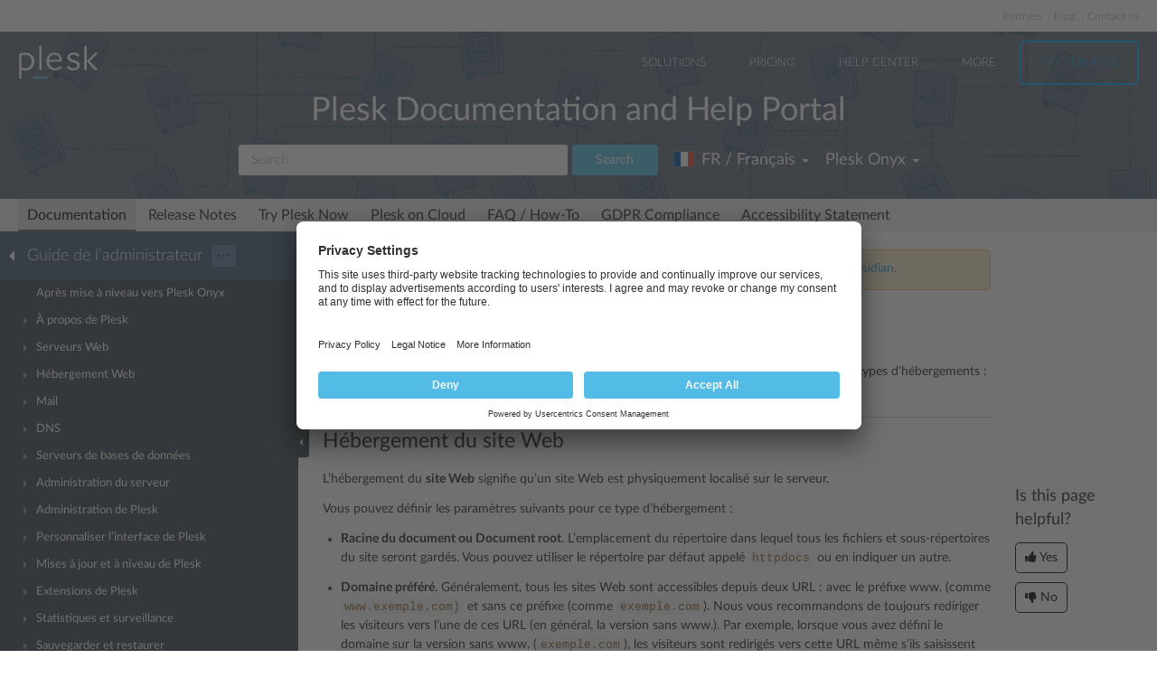

--- FILE ---
content_type: text/html
request_url: https://docs.plesk.com/fr-FR/onyx/administrator-guide/g%EF%BF%BD%EF%BF%BDrer-des-sites-web/sites-web-et-domaines/param%EF%BF%BD%EF%BF%BDtres-d%EF%BF%BD%EF%BF%BD%EF%BF%BDh%EF%BF%BD%EF%BF%BDbergement/param%EF%BF%BD%EF%BF%BDtres-g%EF%BF%BD%EF%BF%BDn%EF%BF%BD%EF%BF%BDraux/types-d%EF%BF%BD%EF%BF%BD%EF%BF%BDh%EF%BF%BD%EF%BF%BDbergements.72051/
body_size: 8798
content:

<!DOCTYPE html>
<html lang="fr">
  <head>
  <meta charset="utf-8">
  <title>Types d’hébergements | Plesk Onyx documentation
</title>
  <meta name="description" content="Le type d’hébergement définit le « comportement » du site Web. Plesk prend en charge ces trois types d’hébergements :...">
  <meta http-equiv="X-UA-Compatible" content="IE=edge,chrome=1">
  <meta name="viewport" content="width=device-width, initial-scale=1">
  <meta name="google-site-verification" content="kBcbWmRamPRsknsR2UKbYiZbOT3-KqIXmUDVq-W_qv4" />
  <meta name="google-site-verification" content="goNw19iZzxLeBS8jwwkDR6mBeC80bgbQdeHhrW_rJv8" />
  <meta name="google-site-verification" content="VNuivnIYeQLRynt4uvnmMXjLFrH8U2gNxQGh6L9app4" />
  <meta property="og:title" content="Types d’hébergements" />
  <meta property="og:type" content="article" />
  <meta property="og:locale" content="fr_FR" />
  <meta property="og:description" content="Le type d’hébergement définit le « comportement » du site Web. Plesk prend en charge ces trois types d’hébergements :..." />
  <meta property="og:image" content="https://docs.plesk.com/images/og_logo.jpg" />
  <meta property="og:image:width" content="200" />
  <meta property="og:image:height" content="200" />
  <meta property="og:image:alt" content="Plesk logo" />
  <meta name="twitter:card" content="summary">
  <meta name="twitter:site" content="@plesk">
  <meta name="twitter:title" content="Types d’hébergements">
    <meta property="og:url" content="https://docs.plesk.com/fr-FR/onyx/administrator-guide/72051/" />
  <link href="/fonts/Lato-Regular.woff2" rel="preload" type="font/woff2" as="font">
  <link href="/fonts/Lato-Bold.woff2" rel="preload" type="font/woff2" as="font">
  <link href="/fonts/Lato-Light.woff2" rel="preload" type="font/woff2" as="font">
  <link href="/fonts/fa-subset.woff2" rel="preload" type="font/woff2" as="font">
  <link rel="preconnect" href="http://www.google-analytics.com">
  <link rel="preconnect" href="http://www.googleadservices.com">
  <link rel="preconnect" href="https://www.googletagmanager.com">
  <link rel="preconnect" href="https://servedbyadbutler.com">
  <link rel="shortcut icon" href="/images/favicon.ico">
  <link rel="stylesheet" href="/css/main.css?31102022"><style>
    @font-face {
      font-family: 'Lato';
      font-style: normal;
      font-weight: 400;
      src: local('Lato Regular'), local('Lato-Regular'),
      url('/fonts/Lato-Regular.woff2') format('woff2'),
      url('/fonts/Lato-Regular.woff') format('woff');
      font-display: swap;
  }

  @font-face {
      font-family: 'Lato';
      font-style: normal;
      font-weight: 700;
      src: local('Lato Bold'), local('Lato-Bold'),
      url('/fonts/Lato-Bold.woff2') format('woff2'),
      url('/fonts/Lato-Bold.woff') format('woff');
      font-display: swap;

  }
  @font-face {
      font-family: 'Lato';
      font-style: normal;
      font-weight: 300;
      src: local('Lato Light'), local('Lato-Light'),
      url('/fonts/Lato-Light.woff2') format('woff2'),
      url('/fonts/Lato-Light.woff') format('woff');
      font-display: swap;
  }
  @font-face {
      font-family: 'fa-subset';
      src: url('/fonts/fa-subset.eot?12082020');
      src: url('/fonts/fa-subset.eot?12082020#iefix') format('embedded-opentype'),
      url('/fonts/fa-subset.woff2?12082020') format('woff2'),
      url('/fonts/fa-subset.woff?12082020') format('woff'),
      url('/fonts/fa-subset.ttf?12082020') format('truetype'),
      url('/fonts/fa-subset.svg?12082020#fa-subset') format('svg');
      font-weight: normal;
      font-style: normal;
      font-display: swap;
    }
  </style>
  <link rel="stylesheet" href="/css/perfect-scrollbar.css">
  <!-- Google tag (gtag.js) -->
  <script>
    window.dataLayer = window.dataLayer || [];
    function gtag(){dataLayer.push(arguments);}
  </script>
  <!-- Google Tag Manager -->
  <script>
    
    if (window.location.hostname === 'docs.plesk.com') {
      (function(w,d,s,l,i){w[l]=w[l]||[];w[l].push({'gtm.start':
      new Date().getTime(),event:'gtm.js'});var f=d.getElementsByTagName(s)[0],
      j=d.createElement(s),dl=l!='dataLayer'?'&l='+l:'';j.async=true;j.src=
      'https://www.googletagmanager.com/gtm.js?id='+i+dl;f.parentNode.insertBefore(j,f);
      })(window,document,'script','dataLayer','GTM-N3CGHBJ');
    }
  </script>
  <!-- End Google Tag Manager -->
</head>

  <body class="page--docs page-sidebar-on">
    <div class="page-overlay"></div>
    <div class="page-container">

      <div class="page-header-wrapper" id="page-header-wrapper">
  <div class="page-header">

    <div class="plsk-header">

      <div class="plsk-header__toolbar">
        <ul class="plsk-top-menu__list">
          <li class="plsk-top-menu__item"><a class="plsk-top-menu__link" href="https://www.plesk.com/partners/">Partners</a></li>
          <li class="plsk-top-menu__item"><a class="plsk-top-menu__link" href="https://www.plesk.com/blog/">Blog</a></li>
          <li class="plsk-top-menu__item"><a class="plsk-top-menu__link" href="https://www.plesk.com/contact-us/">Contact us</a></li>
        </ul>
      </div>

      <div class="plsk-header__inner">

        <div class="plsk-header__top">

          <div class="plsk-header__brand">
            <a class="plsk-header__logo" href="https://www.plesk.com"><img class="plsk-header__logo-img" src="/images/logo.svg" title="Plesk - The leading WebOps platform to run and grow applications, websites and hosting businesses." alt="Plesk" width="90" height="38"></a>
          </div>

          <div class="plsk-main-nav">
  <button class="plsk-main-nav__trigger" type="button" aria-label="Navigation by Plesk resources outside of documentation"><span></span></button>

  <div class="plsk-main-nav__container">

    <ul class="plsk-main-nav__list">
      <li class="plsk-main-nav__item plsk-main-nav__item--dropdown">
        <a class="plsk-main-nav__link">Solutions</a>
        <ul class="plsk-main-nav__list plsk-main-nav__list--subnav">
          <li class="plsk-main-nav__item"><a class="plsk-main-nav__link" href="https://www.plesk.com/developers">Developers</a></li>
          <li class="plsk-main-nav__item"><a class="plsk-main-nav__link" href="https://www.plesk.com/content-managers">Content Managers</a></li>
          <li class="plsk-main-nav__item"><a class="plsk-main-nav__link" href="https://www.plesk.com/agencies">Agencies</a></li>
          <li class="plsk-main-nav__item"><a class="plsk-main-nav__link" href="https://www.plesk.com/it-admins">IT Admins</a></li>
          <li class="plsk-main-nav__item plsk-main-nav__item--dropdown">
            <a class="plsk-main-nav__link" href="https://www.plesk.com/infrastructure-providers">Infrastructure Providers</a>
            <ul class="plsk-main-nav__list plsk-main-nav__list--subnav">
              <li class="plsk-main-nav__item"><a class="plsk-main-nav__link" href="https://www.plesk.com/infrastructure-providers/shared-hosters">Shared hosters</a></li>
              <li class="plsk-main-nav__item"><a class="plsk-main-nav__link" href="https://www.plesk.com/infrastructure-providers/vps-dedicated-hosters">VPS and Dedicated Hosters</a></li>
              <li class="plsk-main-nav__item"><a class="plsk-main-nav__link" href="https://www.plesk.com/infrastructure-providers/hyperscalers">Hyperscalers</a></li>
            </ul>
          </li>
        </ul>
      </li>
      <li class="plsk-main-nav__item"><a class="plsk-main-nav__link" href="https://www.plesk.com/pricing">Pricing</a></li>
      <li class="plsk-main-nav__item"><a class="plsk-main-nav__link" href="https://www.plesk.com/help-center">Help Center</a></li>
      <li class="plsk-main-nav__item plsk-main-nav__item--dropdown">
        <a class="plsk-main-nav__link">More</a>
        <ul class="plsk-main-nav__list plsk-main-nav__list--subnav">
          <li class="plsk-main-nav__item"><a class="plsk-main-nav__link" href="https://www.plesk.com/extensions">Extensions</a></li>
          <li class="plsk-main-nav__item"><a class="plsk-main-nav__link" href="https://www.plesk.com/university">University</a></li>
        </ul>
      </li>
      <li class="plsk-main-nav__item"><a class="plsk-main-nav__link plsk-main-nav__btn" href="https://page.plesk.com/plesk-onyx-free-download">Try For Free</a></li>
    </ul>

  </div>
</div>


        </div>

        <div class="plsk-main-heading">
  <h1 class="plsk-main-heading__title">Plesk Documentation and Help Portal</h1>
</div>


        <div class="plsk-header__bottom">
          <div class="plsk-header__actions">

            

<div class="plsk-header__search main-header-search">
  <form class="form-search" action="
  /fr-FR/onyx/search
  ">
    <div class="input-group">
      <input type="text" class="form-control" name="q" placeholder="Search" title="Search" aria-label="Search">
      
      <input type="hidden" name="v" value="onyx">
      
      
      <input type="hidden" name="b" value="administrator-guide">
      <input type="hidden" name="m" value="all">
      
      <span class="input-group-btn">
        <button type="submit" class="btn">Search</button>
      </span>
    </div>
  </form>
</div>


            <div class="plsk-header__selectors">
            <div class="main-header-selector">
  <span class="btn-group">
    <button class="btn dropdown-toggle" type="button">
      <i class="flag-icon-fr-fr"></i>
      <span class="r-name">FR / Français</span>
      <span class="caret"></span>
    </button>
    <ul class="dropdown-menu dropdown-menu-flip"><li class="direct" ><a href="/de-DE/onyx/administrator-guide/websiteverwaltung/websites-und-domains/hostingeinstellungen/allgemeine-einstellungen/hostingtypen.72051/">
            <i class="flag-icon-de-de"></i>DE / Deutsch</a>
            </li>
        <li class="direct" ><a href="/en-US/onyx/administrator-guide/website-management/websites-and-domains/hosting-settings/general-settings/hosting-types.72051/">
            <i class="flag-icon-en-us"></i>US / English</a>
            </li>
        <li class="direct" ><a href="/es-ES/onyx/administrator-guide/administraci%C3%B3n-de-sitios-web/sitios-web-y-dominios/configuraci%C3%B3n-de-hosting/configuraci%C3%B3n-general/tipos-de-hosting.72051/">
            <i class="flag-icon-es-es"></i>ES / Español</a>
            </li>
        
                <li class="active"><a href="/fr-FR/onyx/administrator-guide/g%C3%A9rer-des-sites-web/sites-web-et-domaines/param%C3%A8tres-d%E2%80%99h%C3%A9bergement/param%C3%A8tres-g%C3%A9n%C3%A9raux/types-d%E2%80%99h%C3%A9bergements.72051/"><i class="flag-icon-fr-fr"></i>FR / Français</a>
            </li>
        <li class="direct" ><a href="/it-IT/onyx/administrator-guide/gestione-del-sito-web/siti-web-e-domini/impostazioni-di-hosting/impostazioni-generali/tipi-di-hosting.72051/">
            <i class="flag-icon-it-it"></i>IT / Italiano</a>
            </li>
        <li class="direct" ><a href="/ja-JP/onyx/administrator-guide/%E3%82%A6%E3%82%A7%E3%83%96%E3%82%B5%E3%82%A4%E3%83%88%E7%AE%A1%E7%90%86/%E3%82%A6%E3%82%A7%E3%83%96%E3%82%B5%E3%82%A4%E3%83%88%E3%81%A8%E3%83%89%E3%83%A1%E3%82%A4%E3%83%B3/%E3%83%9B%E3%82%B9%E3%83%86%E3%82%A3%E3%83%B3%E3%82%B0%E8%A8%AD%E5%AE%9A/%E4%B8%80%E8%88%AC%E8%A8%AD%E5%AE%9A/%E3%83%9B%E3%82%B9%E3%83%86%E3%82%A3%E3%83%B3%E3%82%B0%E3%81%AE%E3%82%BF%E3%82%A4%E3%83%97.72051/">
            <i class="flag-icon-ja-jp"></i>JP / 日本語</a>
            </li>
        <li class="direct" ><a href="/ru-RU/onyx/administrator-guide/%D1%83%D0%BF%D1%80%D0%B0%D0%B2%D0%BB%D0%B5%D0%BD%D0%B8%D0%B5-%D1%81%D0%B0%D0%B9%D1%82%D0%B0%D0%BC%D0%B8/%D1%81%D0%B0%D0%B9%D1%82%D1%8B-%D0%B8-%D0%B4%D0%BE%D0%BC%D0%B5%D0%BD%D1%8B/%D0%BD%D0%B0%D1%81%D1%82%D1%80%D0%BE%D0%B9%D0%BA%D0%B8-%D1%85%D0%BE%D1%81%D1%82%D0%B8%D0%BD%D0%B3%D0%B0/%D0%BE%D0%B1%D1%89%D0%B8%D0%B5-%D0%BD%D0%B0%D1%81%D1%82%D1%80%D0%BE%D0%B9%D0%BA%D0%B8/%D1%82%D0%B8%D0%BF%D1%8B-%D1%85%D0%BE%D1%81%D1%82%D0%B8%D0%BD%D0%B3%D0%B0.72051/">
            <i class="flag-icon-ru-ru"></i>RU / Русский</a>
            </li>
        <li class="direct" ><a href="/zh-CN/onyx/administrator-guide/%E7%BD%91%E7%AB%99%E7%AE%A1%E7%90%86/%E7%BD%91%E7%AB%99%E4%B8%8E%E5%9F%9F%E5%90%8D/%E4%B8%BB%E6%9C%BA%E8%AE%BE%E7%BD%AE/%E9%80%9A%E7%94%A8%E8%AE%BE%E7%BD%AE/%E4%B8%BB%E6%9C%BA%E7%B1%BB%E5%9E%8B.72051/">
            <i class="flag-icon-zh-cn"></i>CN / 简体中文</a>
            </li>
        <li class="direct" ><a href="/zh-TW/onyx/administrator-guide/%E7%B6%B2%E7%AB%99%E7%AE%A1%E7%90%86/%E7%B6%B2%E7%AB%99%E8%88%87%E5%9F%9F%E5%90%8D/%E4%B8%BB%E6%A9%9F%E8%A8%AD%E5%AE%9A/%E9%80%9A%E7%94%A8%E8%A8%AD%E5%AE%9A/%E4%B8%BB%E6%A9%9F%E9%A1%9E%E5%9E%8B.72051/">
            <i class="flag-icon-zh-tw"></i>HK / 繁體中文</a>
            </li>
        </ul>
  </span>
</div>
            

<div class="main-header-selector">
  <span class="btn-group">
    <button class="btn dropdown-toggle" type="button">
      <span class="name">

Plesk Onyx

</span>
      <span class="caret"></span>
    </button>

    <ul class="dropdown-menu dropdown-menu-flip">
        
        
        <li >
            <a href="/fr-FR/obsidian/administrator-guide/g%C3%A9rer-des-sites-web/sites-web-et-domaines/param%C3%A8tres-d%E2%80%99h%C3%A9bergement/param%C3%A8tres-g%C3%A9n%C3%A9raux/types-d%E2%80%99h%C3%A9bergements.72051/">
        Plesk Obsidian </a>
        </li>
        
        
        <li  class="active">
            <a href="/fr-FR/onyx/administrator-guide/g%C3%A9rer-des-sites-web/sites-web-et-domaines/param%C3%A8tres-d%E2%80%99h%C3%A9bergement/param%C3%A8tres-g%C3%A9n%C3%A9raux/types-d%E2%80%99h%C3%A9bergements.72051/">
        Plesk Onyx </a>
        </li>
        
         
        <li >
          <a href="/fr-FR/archive/">Archived versions</a>
        </li>
    </ul>
  </span>
</div>

            </div>

          </div>
        </div>

        
      </div>
    </div>

    
    <div class="main-navigation-wrapper">
        <div class="r-main-navigation-toggle">
    <span class="menu-switch menu-switch-top">
      <span class="menu-switch-icon"></span>
    </span>
    <span class="main-navigation-current"></span>
  </div>
  <div class="main-navigation">
      <ul class="main-navigation__list">
        <li  class="active"><a href="/fr-FR/onyx/">Documentation</a></li>
        <li ><a href="/release-notes/onyx/change-log/">Release Notes</a></li>

        <li ><a href="/try-plesk-now/">Try Plesk Now</a></li>
        <li ><a href="/cloud/">Plesk on Cloud</a></li>
        <li ><a href="/fr-FR/onyx/faq/">FAQ / How-To</a></li>
        <li ><a href="/gdpr">GDPR Compliance</a></li>
        
        <li ><a href="/accessibility">Accessibility Statement</a></li>
      </ul>
  </div>

      
    </div>
    

  </div>
</div>


      <div class="page-main-wrapper">
        <div class="page-main">

          <div class="page-sidebar-wrapper page-sidebar-wrapper--left" id="left-sidebar" style="top: 363px">

  <div class="page-sidebar-toggler-wrapper">
    <div class="page-sidebar-toggler"></div>
  </div>
  <div class="r-page-sidebar-toggler-wrapper">
    <div class="r-page-sidebar-toggler">
      <span class="menu-switch menu-switch-left">
        <span class="menu-switch-icon"></span>
      </span>
    </div>
  </div>

  <div id="ps-page-sidebar" class="page-sidebar">
    <div class="page-sidebar-content">

      <div class="page-sidebar-header-wrapper">
        <div class="page-sidebar-header dropdown">

          <div class="page-sidebar-header-switcher-wrapper">
            <div class="page-sidebar-header-switcher">
              <span class="page-sidebar-header-title">
                <a class="back-link" href="/fr-FR/onyx"
                   aria-label="Go back to the list of Plesk guides"></a>
                  Guide de l’administrateur
              </span>
              <span class="page-sidebar-header-action">
                <button class="btn dropdown-toggle" type="button">···</button>
              </span>
            </div>
          </div>

          <ul class="dropdown-menu" role="menu">
            <!--li class="dropdown-header">For developers</li-->
            <!--li class="dropdown-header">For hosters/providers</li-->
            <!--li class="dropdown-header">For users</li-->
            
              
              

                
                
                

                

                

              
            
              
              
            
              
              

                
                
                

                

                

              

                
                
                

                

                

              

                
                
                

                

                

              

                
                
                

                

                

              
            
              
              

                
                
                

                

                

              

                
                
                

                

                

              

                
                
                

                

                

              

                
                
                

                

                

              

                
                
                

                

                

              

                
                
                

                

                

              

                
                
                

                

                

              

                
                
                

                

                

              

                
                
                

                

                

              
            
              
              

                
                
                

                

                

              

                
                
                

                

                

              

                
                
                

                

                

              

                
                
                

                

                

              

                
                
                

                

                

              

                
                
                

                

                

              
            
          </ul>
        </div>
      </div>

      <div class="page-sidebar-menu-wrapper">
      </div>

    </div>
  </div>
</div>


          <div class="page-content-wrapper-new">
            <div class="page-content">
              
              <div class="docs-alert docs-alert--warning">
  <div class="media">
    <div class="media__figure">
      <svg viewBox="0 0 32 32" width="16" height="16">
        <path fill="#feb534"
              d="M16,0C7.164,0,0,7.164,0,16s7.164,16,16,16c8.838,0,16-7.164,16-16S24.838,0,16,0z M18,24h-4v-4h4V24z  M18,18h-4V8h4V18z"></path>
      </svg>
    </div>
    <div class="media__body">
      This is documentation for Plesk Onyx.
      <a href="/fr-FR/obsidian/administrator-guide/g%C3%A9rer-des-sites-web/sites-web-et-domaines/param%C3%A8tres-d%E2%80%99h%C3%A9bergement/param%C3%A8tres-g%C3%A9n%C3%A9raux/types-d%E2%80%99h%C3%A9bergements.72051/">
        Go to documentation for the latest version, Plesk Obsidian.
      </a>
    </div>
  </div>
</div>
              
                <h1 class="heading1">Types d’hébergements<a class="anchor" href="#" title="Lien permanent vers ce titre"></a></h1>
    <div class="wy-grid-for-nav">

    
    

    <section data-toggle="wy-nav-shift" class="wy-nav-content-wrap">

      
      


      <div class="wy-nav-content">
        
        <div class="rst-content">
        
          
















          <div role="main" class="document" itemscope="itemscope" itemtype="http://schema.org/Article">
           <div itemprop="articleBody">
            
  <a id="hosting-types"></a>

<p>Le type d’hébergement définit le « comportement » du site Web. Plesk prend en charge ces trois types d’hébergements : <strong>Hébergement du site Web</strong>, <strong>Redirection</strong> et <strong>Aucun hébergement Web</strong>.</p>
<div class="section" id="website-hosting">
<span id="o72052"></span><h2 class="heading2">Hébergement du site Web<a class="anchor" href="#website-hosting" title="Lien permanent vers ce titre"></a>
</h2>
<p>L’hébergement du <strong>site Web</strong> signifie qu’un site Web est physiquement localisé sur le serveur.</p>
<p>Vous pouvez définir les paramètres suivants pour ce type d’hébergement :</p>
<ul>
<li>
<p class="first"><strong>Racine du document ou Document root</strong>. L’emplacement du répertoire dans lequel tous les fichiers et sous-répertoires du site seront gardés. Vous pouvez utiliser le répertoire par défaut appelé <code class="docutils literal notranslate"><span class="pre">httpdocs</span></code> ou en indiquer un autre.</p>
</li>
<li>
<p class="first"><strong>Domaine préféré</strong>. Généralement, tous les sites Web sont accessibles depuis deux URL : avec le préfixe www. (comme <code class="docutils literal notranslate"><span class="pre">www.exemple.com)</span></code> et sans ce préfixe (comme <code class="docutils literal notranslate"><span class="pre">exemple.com</span></code>). Nous vous recommandons de toujours rediriger les visiteurs vers l’une de ces URL (en général, la version sans www.). Par exemple, lorsque vous avez défini le domaine sur la version sans www. (<code class="docutils literal notranslate"><span class="pre">exemple.com</span></code>), les visiteurs sont redirigés vers cette URL même s’ils saisissent <code class="docutils literal notranslate"><span class="pre">www.exemple.com</span></code> dans leur navigateur.</p>
<p>Plesk utilise la redirection permanente du moteur de recherche HTTP 301 pour ce type de redirection, ce qui signifie que le référencement du moteur de recherche est conservé (domaine préféré). Si vous choisissez <strong>Aucun</strong> pour désactiver la redirection, les moteurs de recherche traiteront les deux versions de l’URL (avec et sans www) en tant qu’URL pour ces différents sites. Par conséquent, le référencement sera partagé entre les deux URL.</p>
</li>
</ul>
</div>
<div class="section" id="forwarding">
<span id="o72053"></span><h2 class="heading2">Redirection<a class="anchor" href="#forwarding" title="Lien permanent vers ce titre"></a>
</h2>
<p>Vous pouvez faire pointer un ou plusieurs noms de domaines vers le même site Web physique à l’aide de la redirection de noms de domaines. Cela permet de rediriger automatiquement les visiteurs depuis l’URL qu’ils saisissent dans leur navigateur vers un site avec une URL différente. Par exemple, les visiteurs du site <code class="docutils literal notranslate"><span class="pre">www.exemple.com</span></code> peuvent être redirigés vers le site <code class="docutils literal notranslate"><span class="pre">www.somedomain.tld</span></code>. Il existe deux types de redirections dans Plesk : la Redirection par cadre et la Redirection standard.</p>
</div>

<a id="standard-forwarding"></a>
<h1 class="heading1">Redirection standard<a class="anchor" href="#standard-forwarding" title="Lien permanent vers ce titre"></a>
</h1>
<p>Avec la <strong>Redirection standard</strong>, les utilisateurs qui ont été redirigés depuis une autre URL peuvent voir l’URL de destination dans la barre d’adresse du navigateur.</p>
<p>Vous pouvez choisir le type de redirection en fonction de la durée pendant laquelle vous comptez l’utiliser : Déplacé de façon permanente (code 301) ou Déplacé de façon temporaire (code 302). Ces codes correspondent aux codes de réponses que Plesk envoie aux navigateurs pour effectuer la redirection. Du point de vue du visiteur, le code de réponse utilisé n’a pas d’importance : dans les deux cas, il sera redirigé vers une URL de destination. Au niveau des moteurs de recherche, ce code définit comment le site redirigé doit être traité. Par ailleurs, le code affecte le référencement du site par le moteur de recherche.</p>
<ul>
<li>
<p class="first"><strong>Déplacé de façon permanente (code 301)</strong>.</p>
<div class="line-block">
<div class="line">Utilisez ce type de redirection si vous déplacez de façon permanente votre site et voulez en préserver le référencement par le moteur de recherche.</div>
<div class="line">Par exemple : si <code class="docutils literal notranslate"><span class="pre">exemple1.com</span></code> a été déplacé de façon permanente vers le domaine <code class="docutils literal notranslate"><span class="pre">exemple2.com</span></code>, le référencement n’est pas partagé entre <code class="docutils literal notranslate"><span class="pre">exemple1.com</span></code> et <code class="docutils literal notranslate"><span class="pre">exemple2.com</span></code> : il sera considéré comme un site Web unique par les robots d’indexation (dits crawlers).</div>
</div>
</li>
<li>
<p class="first"><strong>Déplacé de façon temporaire (code 302)</strong>.</p>
<p>Si votre domaine de destination est utilisé de façon temporaire, appliquez ce type de redirection. De cette manière, vous pouvez tester une nouvelle version de votre site Web avec des visiteurs réels tout en conservant l’ancienne version. Si vous définissez la redirection pour un domaine de destination créé récemment, ce domaine ne sera pas indexé par les moteurs de recherche.</p>
</li>
</ul>

<a id="frame-forwarding"></a>
<h1 class="heading1">Redirection par cadre<a class="anchor" href="#frame-forwarding" title="Lien permanent vers ce titre"></a>
</h1>
<p>Avec la <strong>Redirection par cadre</strong>, lorsque les visiteurs sont redirigés vers un autre site, la barre d’adresse de leur navigateur continue d’afficher l’URL source. C’est pourquoi les visiteurs ne savent pas qu’ils sont redirigés. Ce type de redirection s’appelle « Redirection par cadre », car la page d’index du site source contient un cadre avec le site de destination.</p>
<div class="section" id="domains-without-web-hosting">
<span id="o72054"></span><h2 class="heading2">Domaines avec Aucun hébergement Web<a class="anchor" href="#domains-without-web-hosting" title="Lien permanent vers ce titre"></a>
</h2>
<p>Vous pouvez désactiver le service Web et utiliser uniquement les services de messagerie sous ce domaine (dans <strong>Sites Web &amp; Domaines</strong> &gt; nom de domaine &gt; <strong>Paramètres d’hébergement</strong> &gt; lien <strong>Modifier</strong> à côté de <strong>Type d’hébergement</strong> &gt; option <strong>Aucun Hébergement Web</strong>).</p>
</div>



           </div>
           
          </div>
          

        </div>
      </div>

    </section>

  </div>
  


  

    
    
      
        
        
        
        
    

  

  

   


            </div>
          <div class="right-sidebar-wrapper">
  <div class="right-sidebar" id="right-sidebar" style="bottom: 0">
    <hr>
    <div class="feedback-widget">
  <p class="feedback-widget__title">Is this page helpful?</p>
  <p class="feedback-widget__button-wrapper">
    <a class="feedback-widget__button feedback-widget__button--yes">
      <span class="thumbs-icon"></span>
      <span>Yes</span>
    </a>
    <a class="feedback-widget__button feedback-widget__button--no">
      <span class="thumbs-icon"></span>
      <span>No</span>
    </a>
  </p>

  <p class="feedback-widget__response feedback-widget__response--yes feedback-widget__response--hidden">Thank you for
    the feedback!
    <a href="https://surveys.webpros.com/to/A3V4J1bM#url_form=docs.plesk.com/fr-FR/onyx/administrator-guide/72051/&page_title=Types d’hébergements&helpful=yes" target="_blank" rel="noopener">Please tell us if we can improve further.</a>

  </p>

  <p class="feedback-widget__response feedback-widget__response--no feedback-widget__response--hidden">
    Sorry to hear that.
     <a href="https://surveys.webpros.com/to/A3V4J1bM#url_form=docs.plesk.com/fr-FR/onyx/administrator-guide/72051/&page_title=Types d’hébergements&helpful=no" target="_blank" rel="noopener">Please tell us how we can improve.</a>

  </p>
</div>

  </div>
</div>

          </div>
        </div>
      </div>

      <div class="page-footer-wrapper" id="page-footer-wrapper">
  <div class="page-footer">

    <div class="plsk-footer">
      <div class="plsk-footer__section plsk-footer__section--top">
        <div class="plsk-footer__section-content">
          <ul class="plsk-footer__partners-list">
            <li class="plsk-footer__partners-item"><h5 class="plsk-footer__partners-title">Industry<br> Partners:</h5></li>
            <li class="plsk-footer__partners-item">
              <svg aria-hidden="true" width="170" height="50">
                <title>Automaticc</title>
                <use xlink:href="/images/logos.svg#automaticc"></use>
              </svg>
            </li>

            <li class="plsk-footer__partners-item">
              <svg aria-hidden="true" width="43" height="50">
                <title>Docker</title>
                <use xlink:href="/images/logos.svg#docker"></use>
              </svg>
            </li>

            <li class="plsk-footer__partners-item">
              <svg aria-hidden="true" width="84" height="50">
                <title>Virtuozzo</title>
                <use xlink:href="/images/logos.svg#virtuozzo"></use>
              </svg>
            </li>
            <li class="plsk-footer__partners-item">
              <svg aria-hidden="true" width="88" height="50">
                <title>Amazon</title>
                <use xlink:href="/images/logos.svg#amazon"></use>
              </svg>
            </li>

            <li class="plsk-footer__partners-item">
              <svg aria-hidden="true" width="152" height="50">
                <title>Microsoft</title>
                <use xlink:href="/images/logos.svg#microsoft"></use>
              </svg>
            </li>

            <li class="plsk-footer__partners-item">
              <svg aria-hidden="true" width="202" height="50">
                <title>Microsoft Azure</title>
                <use xlink:href="/images/logos.svg#microsoft-azure"></use>
              </svg>
            </li>
            <li class="plsk-footer__partners-item">
              <svg aria-hidden="true" width="67" height="50">
                <title>Red Hat</title>
                <use xlink:href="/images/logos.svg#red-hat"></use>
              </svg>
            </li>
            <li class="plsk-footer__partners-item">
              <svg aria-hidden="true" width="156" height="50" >
                <title>Alibaba Cloud</title>
                <use xlink:href="/images/logos.svg#alibaba-cloud"></use>
              </svg>
            </li>
          </ul>
        </div>
      </div>
      <div class="plsk-footer__section plsk-footer__section--main">
        <div class="plsk-footer__section-content">
          <div class="plsk-footer__social">
            <a class="plsk-footer__logo" href="https://www.plesk.com"><img loading="lazy" class="plsk-footer__logo-img" src="/images/logo.svg" title="Plesk - The leading WebOps platform to run and grow applications, websites and hosting businesses." alt="Plesk" width="70" height="30"></a>
            <div class="plsk-footer__social-block">
              <p>Follow us:</p>
              <ul class="plsk-footer__social-links">
                <li><a class="plsk-footer__social-link" href="https://www.facebook.com/Plesk" target="_blank"
                       title="Plesk on Facebook" rel="noopener" aria-label="Open the Plesk page on Facebook">
                  <svg aria-hidden="true">
                    <title>Open the Plesk page on Facebook</title>
                    <use xlink:href="/images/logos.svg#facebook"></use>
                  </svg>
                </a></li>
                <li><a class="plsk-footer__social-link" href="https://twitter.com/Plesk" target="_blank"
                       title="Plesk on Twitter" rel="noopener" aria-label="Open the Plesk feed on Twitter">
                  <svg aria-hidden="true">
                    <title>Open the Plesk feed on Twitter</title>
                    <use xlink:href="/images/logos.svg#twitter"></use>
                  </svg>
                </a></li>
                <li><a class="plsk-footer__social-link" href="https://www.linkedin.com/company/plesk"
                       target="_blank" title="Plesk on LinkedIn" rel="noopener" aria-label="Open the Plesk page on LinkedIn">
                  <svg aria-hidden="true">
                    <title>Open the Plesk page on LinkedIn</title>
                    <use xlink:href="/images/logos.svg#linkedin"></use>
                  </svg>
                </a></li>
                <li><a class="plsk-footer__social-link" href="https://www.youtube.com/channel/UCeU-_6YHGQFcVSHLbEXLNlA"
                       target="_blank" title="Plesk on YouTube" rel="noopener" aria-label="Watch the Plesk videos on YouTube">
                  <svg aria-hidden="true">
                    <title>Watch the Plesk videos on YouTube</title>
                    <use xlink:href="/images/logos.svg#youtube"></use>
                  </svg>
                </a></li>
                <li><a class="plsk-footer__social-link" href="https://github.com/plesk"
                       target="_blank" title="Plesk on GitHub" rel="noopener"  aria-label="Open the Plesk opensource projects on GitHub">
                  <svg aria-hidden="true">
                    <title>Open the Plesk opensource projects on GitHub</title>
                    <use xlink:href="/images/logos.svg#github"></use>
                  </svg>
                </a></li>
              </ul>
            </div>
          </div>
          <div class="plsk-footer__grid plsk-footer__links-group">
            <div class="plsk-footer__grid-item plsk-footer__links">
              <div class="plsk-footer__links-heading">COMPANY</div>
              <ul class="plsk-footer__links-list">
                <li class="plsk-footer__links-item"><a href="https://www.plesk.com/about-us">About Plesk</a></li>
                <li class="plsk-footer__links-item"><a href="https://www.plesk.com/brand">Our Brand</a></li>
                <li class="plsk-footer__links-item"><a href="https://www.plesk.com/eula">EULA</a></li>
                <li class="plsk-footer__links-item"><a href="https://www.plesk.com/terms-of-use">Terms of Use</a></li>
                <li class="plsk-footer__links-item"><a href="https://www.plesk.com/legal">Legal</a></li>
                <li class="plsk-footer__links-item"><a href="https://www.plesk.com/privacy-policy">Privacy Policy</a></li>
                <li class="plsk-footer__links-item"><a href="https://www.plesk.com/impressum">Impressum</a></li>
              </ul>
            </div>
            <div class="plsk-footer__grid-item plsk-footer__links">
              <div class="plsk-footer__links-heading">PRODUCT</div>
              <ul class="plsk-footer__links-list">
                <li class="plsk-footer__links-item"><a href="https://www.plesk.com/pricing">Pricing</a></li>
                <li class="plsk-footer__links-item"><a href="https://www.plesk.com/extensions/">Extensions</a></li>
              </ul>
            </div>
            <div class="plsk-footer__grid-item plsk-footer__links">
              <div class="plsk-footer__links-heading">KNOWLEDGE BASE</div>
              <ul class="plsk-footer__links-list">
                <li class="plsk-footer__links-item"><a href="https://docs.plesk.com">Documentation</a></li>
                <li class="plsk-footer__links-item"><a href="https://www.plesk.com/help-center">Help Center</a></li>
                <li class="plsk-footer__links-item"><a href="https://www.plesk.com/professional-services">Migrate to Plesk</a></li>
                <li class="plsk-footer__links-item"><a href="https://www.plesk.com/contact-us">Contact Us</a></li>
                <li class="plsk-footer__links-item"><a href="https://www.plesk.com/lifecycle-policy">Plesk Lifecycle Policy</a></li>
              </ul>
            </div>
            <div class="plsk-footer__grid-item plsk-footer__links">
              <div class="plsk-footer__links-heading">PROGRAMS</div>
              <ul class="plsk-footer__links-list">
                <li class="plsk-footer__links-item"><a href="https://www.plesk.com/content-contributor-program">Contributor Program</a></li>
                <li class="plsk-footer__links-item"><a href="https://www.plesk.com/partners">Partner Program</a></li>
              </ul>
            </div>
            <div class="plsk-footer__grid-item plsk-footer__links">
              <div class="plsk-footer__links-heading">COMMUNITY</div>
              <ul class="plsk-footer__links-list">
                <li class="plsk-footer__links-item"><a href="https://www.plesk.com/blog/">Blog</a></li>
                <li class="plsk-footer__links-item"><a href="https://talk.plesk.com/">Forums</a></li>
                <li class="plsk-footer__links-item"><a href="https://www.plesk.com/university">Plesk University</a></li>
              </ul>
            </div>
          </div>
        </div>
      </div>
      <div class="plsk-footer__section plsk-footer__section--bottom">
        <div class="plsk-footer__section-content">
          <div class="plsk-footer__copyright">© 2025 WebPros International GmbH. All rights reserved. Plesk and the Plesk logo are trademarks of WebPros International GmbH.</div>
        </div>
      </div>
    </div>

  </div>
</div>


    </div>

    <script>
      if (window.location.hostname === 'docs.plesk.com' ) {
        (function(i,s,o,g,r,a,m){i['GoogleAnalyticsObject']=r;i[r]=i[r]||function(){
        (i[r].q=i[r].q||[]).push(arguments)},i[r].l=1*new Date();a=s.createElement(o),
        m=s.getElementsByTagName(o)[0];a.async=1;a.src=g;m.parentNode.insertBefore(a,m)
        })(window,document,'script','//www.google-analytics.com/analytics.js','ga');

        ga('create', 'GTM-K8WWVP', 'auto');
        ga('send', 'pageview');
      }
    </script>
    <script>
    function removeDataAttributes(t){for(var e=0;e<t.length;e++)t[e].removeAttribute("data-default-src"),t[e].removeAttribute("data-webp-src"),t[e].removeAttribute("data-webp-srcset"),t[e].removeAttribute("data-sizes")}var domContentLoaded="DOMContentLoaded";function switchAttributes(t,e,r){for(var a=3<arguments.length&&void 0!==arguments[3]?arguments[3]:"",s=0;s<t.length;s++)t[s].hasAttribute(r)?t[s].setAttribute(e,t[s].getAttribute(r)):t[s].hasAttribute(a)&&t[s].setAttribute(e,t[s].getAttribute(a))}function loadImages(t){t.type===domContentLoaded&&Modernizr.on("webp",function(t){var e=document.getElementsByTagName("img");t?Modernizr.on("srcset",function(t){t?(switchAttributes(e,"src","data-webp-src","data-default-src"),switchAttributes(e,"srcset","data-webp-srcset"),switchAttributes(e,"sizes","data-sizes")):switchAttributes(e,"src","data-webp-src"),removeDataAttributes(e)}):(switchAttributes(e,"src","data-default-src"),removeDataAttributes(e))})}window.addEventListener(domContentLoaded,loadImages);
</script>
<script src="/js/modernizr.js?10082020"></script>
<script src="/js/jquery.min.js"></script>
<script src="/js/perfect-scrollbar.min.js"></script>
<script src="/js/docs.js?26082020"></script>
<script src="/js/feedback.js?24082020-1"></script>
<script src="/js/svgxuse.min.js?14082020" defer></script></body>
</html>


--- FILE ---
content_type: application/javascript
request_url: https://docs.plesk.com/js/docs.js?26082020
body_size: 3819
content:
function _createForOfIteratorHelper(e,r){var t,n,a,i,o="undefined"!=typeof Symbol&&e[Symbol.iterator]||e["@@iterator"];if(o)return a=!(n=!0),{s:function(){o=o.call(e)},n:function(){var e=o.next();return n=e.done,e},e:function(e){a=!0,t=e},f:function(){try{n||null==o.return||o.return()}finally{if(a)throw t}}};if(Array.isArray(e)||(o=_unsupportedIterableToArray(e))||r&&e&&"number"==typeof e.length)return o&&(e=o),i=0,{s:r=function(){},n:function(){return i>=e.length?{done:!0}:{done:!1,value:e[i++]}},e:function(e){throw e},f:r};throw new TypeError("Invalid attempt to iterate non-iterable instance.\nIn order to be iterable, non-array objects must have a [Symbol.iterator]() method.")}function _slicedToArray(e,r){return _arrayWithHoles(e)||_iterableToArrayLimit(e,r)||_unsupportedIterableToArray(e,r)||_nonIterableRest()}function _nonIterableRest(){throw new TypeError("Invalid attempt to destructure non-iterable instance.\nIn order to be iterable, non-array objects must have a [Symbol.iterator]() method.")}function _unsupportedIterableToArray(e,r){var t;if(e)return"string"==typeof e?_arrayLikeToArray(e,r):"Map"===(t="Object"===(t={}.toString.call(e).slice(8,-1))&&e.constructor?e.constructor.name:t)||"Set"===t?Array.from(e):"Arguments"===t||/^(?:Ui|I)nt(?:8|16|32)(?:Clamped)?Array$/.test(t)?_arrayLikeToArray(e,r):void 0}function _arrayLikeToArray(e,r){(null==r||r>e.length)&&(r=e.length);for(var t=0,n=Array(r);t<r;t++)n[t]=e[t];return n}function _iterableToArrayLimit(e,r){var t=null==e?null:"undefined"!=typeof Symbol&&e[Symbol.iterator]||e["@@iterator"];if(null!=t){var n,a,i,o,l=[],s=!0,c=!1;try{if(i=(t=t.call(e)).next,0===r){if(Object(t)!==t)return;s=!1}else for(;!(s=(n=i.call(t)).done)&&(l.push(n.value),l.length!==r);s=!0);}catch(e){c=!0,a=e}finally{try{if(!s&&null!=t.return&&(o=t.return(),Object(o)!==o))return}finally{if(c)throw a}}return l}}function _arrayWithHoles(e){if(Array.isArray(e))return e}window.location!=window.parent.location&&($("head").append('<link rel="stylesheet" href="/css/simple-mode.css" type="text/css">'),$("head").append('<script src="/js/simple-mode.js"><\/script>'));var perfectScrollbarInstance=null;$(function(){var f,g,m,e=window.location.pathname.toString().slice(1),r=e.split("/"),v=window.location.hash,a=null;function o(e,r){var t=e.id===a?"active":"",r='<a class="menu-item" href="'+r+"/"+e.url+'"><span>'+e.text+"</span></a>";return'<div class="menu-item-wrapper '+t+'">'+(r=e.children?'<i class="node-toggle"></i>'+r:r)+"</div>"}function t(){$(".dropdown, .btn-group").removeClass("open")}r[0]&&r[1]&&r[2]&&r[3]&&(f=e.indexOf("/",e.indexOf("/",e.indexOf("/")+1)+1),g=e.substring(f+1),m=g.substring(g.indexOf(".")+1),$.ajax({url:"/"+r[0]+"/"+r[1]+"/"+r[2]+".json",async:!0,dataType:"json",success:function(e){var n,r=_slicedToArray(A(e.menu),1);a=r[0],r=e,n=window.location.protocol.toString()+"//"+window.location.hostname.toString(),$(".page-sidebar-menu-wrapper").html(""),$.each(r,function(e,r){"menu"==e&&($(".page-sidebar-menu-wrapper").append('<ul class="page-sidebar-menu">'),$.each(r,function(e,r){var t=o(r,n);r.children&&(t+=function n(e,a){var i="";$.each(e,function(e,r){var t=o(r,a);r.children&&(t+=n(r.children,a)),i+="<li>"+t+"</li>"});return"<ul>"+i+"</ul>"}(r.children,n)),$(".page-sidebar-menu").append("<li>"+t+"</li>")}),$(".page-sidebar-menu-wrapper").append("</ul>"))}),$(".page-sidebar-menu .node-toggle").click(function(){$(this).closest("li").toggleClass("open"),perfectScrollbarInstance&&perfectScrollbarInstance.update()}),$(".menu-item-wrapper.active").parents("li").addClass("open")}})),$(".contents").each(function(){$($(this)).insertAfter($("#main-legend"))}),$("#main-legend").after(" "),$(".contents").show(),$(".contents-item").each(function(){var e,t=$(this).attr("id"),n=(e=$(".changelog-entry--plesk").length?$(this).attr("id").replace("header-contents-","plesk-"):$(this).attr("id").replace("header-",""),$(this).children("h5").text()),a=0;$('[id^="'+e+'"]').each(function(){if(4==a)return!1;var e=$(this).parent().text().replace(n,""),r=$(this).attr("href");$("#"+t).append('<p><a href="'+r+'">'+e+"</a></p>"),a++})});function n(){var e=l.getBoundingClientRect().bottom,r=window.innerHeight;i&&(r=window.innerHeight-i.getBoundingClientRect().top),s&&(s.style.top=Math.max(e,0)+"px"),c&&(c.style.bottom=Math.max(r,0)+"px")}var i=document.querySelector("#page-footer-wrapper"),l=document.querySelector("#page-header-wrapper"),s=document.querySelector("#left-sidebar"),c=document.querySelector("#right-sidebar"),e=((s||c)&&(n(),window.addEventListener("scroll",n,{passive:!0}),window.addEventListener("resize",n,{passive:!0})),document.getElementById("ps-page-sidebar")),r=(e&&(perfectScrollbarInstance=new PerfectScrollbar(e)),$(window).resize(function(){perfectScrollbarInstance&&perfectScrollbarInstance.update()}),$(document).click(function(){t()}),$(".page-sidebar-toggler-wrapper").click(function(){$(document.body).toggleClass("page-sidebar-on page-sidebar-off")}),$(".r-page-sidebar-toggler-wrapper").click(function(){$(document.body).toggleClass("r-page-sidebar-on r-page-sidebar-off")}),$(".dropdown-toggle").click(function(){var e=$(this).closest(".dropdown, .btn-group").hasClass("open");return t(),e||$(this).closest(".dropdown, .btn-group").addClass("open"),!1}),$(".r-main-navigation-toggle").click(function(){$(this).closest(".main-navigation-wrapper").toggleClass("open"),n()}),$(".page-header:first")),e=$(".menu-item-wrapper.active"),r=(0<e.length&&0<r.length&&(e=e.offset().top-2*r.height(),$("#ps-page-sidebar").scrollTop(e),perfectScrollbarInstance)&&perfectScrollbarInstance.update(),$(".main-navigation__list > li.active > a").html());$(".r-main-navigation-toggle .main-navigation-current").html(r),0<$(".main-sub-navigation__list").length&&(e=$(".main-sub-navigation__list > li.active > a").html(),$(".r-main-navigation-toggle .main-navigation-current").html(r+" > "+e)),$(".tutorial").length&&$(".tutorial").magnificPopup({type:"iframe"}),$("span.err").each(function(){0<=["'","$"].indexOf(this.innerHTML)&&this.classList.remove("err")}),r=(r="fallback-from").replace(/[\[]/,"\\[").replace(/[\]]/,"\\]"),null!==(r=new RegExp("[\\?&]"+r+"=([^&#]*)").exec(location.search))&&decodeURIComponent(r[1].replace(/\+/g," "))&&$(".main-navigation-wrapper").after("<div class='alert alert-warning'><span class='close'></span>This document is not available in the language you've selected. Displaying English version of the document instead</div>"),$(".alert .close").click(function(){$(this).parent().remove()});var u=function(){var e=window.location.toString();return e.substring(0,e.indexOf("?"))},e=function(e){for(var r=window.location.search.substring(1).split("&"),t=0;t<r.length;t++){var n=r[t].split("=");if(n[0]==e)return n[1]}};function d(e,r){var t=$(".form-search-page input[name='"+e+"']");t.length?t.val(void 0!==r?r:""):void 0!==r&&$(".form-search-page").append('<input type="hidden" name="'+e+'" value="'+r+'">')}for(var p,h,b,y,w,I,S={searchPhrase:"",currentUrl:"",locale:"en-US",mode:null,currentVersion:"onyx",init:function(e,r){this.searchPhrase=e,this.currentUrl=u();e=this.currentUrl.match(/\/([a-z]{2}-[A-Z]{2})\//);e[1]&&(this.locale=e[1]),this.mode="all"==r?"all":null},renderItems:function(e,r){var t='<ul class="search-results-list">';$.each(e,function(){t+='<li class="search-results-item">                    <div class="search-results-title"><a href="'+this.url+'">'+this.title+'</a></div>                    <div class="search-results-source"><a href="'+this.book_url+'">'+(r!==S.locale?'<i class="flag-icon flag-icon-'+this.locale.toLowerCase()+'"></i><b>':"<b>")+this.book_title+'</b></a></div>                    <div class="search-results-description">'+this.context+"</div>                </li>"}),t+="</ul>",$(".search-results").append(t)},pageItem:function(e,r,t,n,a){n="all"!==S.mode&&void 0!==n?"&b="+n:"";return"<li"+(r==e?' class="active"':"")+'><a href="'+encodeURI(this.currentUrl+"?q="+this.searchPhrase+"&p="+e+("default"==t?"&l=default":"")+n+(void 0!==a?"&v="+a:""))+'">'+e+"</a></li>"}},_=(d("b",w=e("b")),(I=e("v"))&&d("v",I),$(".search-results").length&&($(".search-results input.form-control").focus(),void 0!==(p=e("q")))&&0!=p.length&&($(".main-header-lang").find("a").each(function(){this.href+="?q="+p}),h=decodeURIComponent(p.replace(/\+/g,"%20")),b=e("p")?parseInt(e("p")):1,y=e("m"),S.init(h,y),$(".form-search-page input[name='q']").val(h),$.ajax({url:"/search.php",data:{q:h,p:b,l:S.locale,b:w,v:I,m:y}}).done(function(e){if("ok"===e.status){var r=$("<p/>").append("<b>"+e.amount+"</b> pages found on request &ldquo;").append($("<strong />").text(h)).append("&rdquo;"),r=($(".search-summary").html(r),"all"==y&&e.bookSearch&&(S.renderItems(e.bookSearch,e.locale),4<e.amount&&$(".search-results").append('<div class="search-results-more"><a href="'+encodeURI(S.currentUrl+"?q="+S.searchPhrase+"&b="+w+"&v="+I)+'">Show more results from &ldquo;'+e.bookSearch[0].book_title+"&rdquo;</a></div>"),$(".search-results").append('<hr/><div class="search-results-other">From other guides:</div>')),S.renderItems(e.results,e.locale),Math.ceil(e.amount/e.perPage));if(1<r){for(var t=1,n=r,a=(6<r&&(t=3<b?b-(r-b<2?4-r+b:2):t,n=2<r-b?b+(b<3?5-b:2):r),"<ul>"),i=t;i<=n;i++)a+=S.pageItem(i,b,e.locale,w,I);a+="</ul>",$(".search-pages").html(a)}}})),$(".plsk-main-nav__trigger").click(function(){$(document.documentElement).toggleClass("plsk-show--main-nav")}),function(e){e.target.closest(".pdp-expandable").classList.toggle("pdp-expandable--expanded")}),k=document.querySelectorAll(".pdp-expandable__summary"),x=0;x<k.length;x++)k[x].addEventListener("click",_);var A=function(e){var r,t=null,n=!1,a=_createForOfIteratorHelper(e);try{for(a.s();!(r=a.n()).done;){var i=r.value,o=i.url.substring(f+1);if(m===o.substring(o.indexOf(".")+1)&&(t=i.id),g===o){if(t=i.id,n=!0,!v||!i.children)break;var l,s=_createForOfIteratorHelper(i.children);try{for(s.s();!(l=s.n()).done;){var c=l.value,u=c.url.substring(f+1);if(g+v===u){t=c.id;break}}}catch(e){s.e(e)}finally{s.f()}break}if(i.children){var d=_slicedToArray(A(i.children),2),p=d[0],h=d[1];if(p&&(t=p,h))return[t,h]}}}catch(e){a.e(e)}finally{a.f()}return[t,n]}});